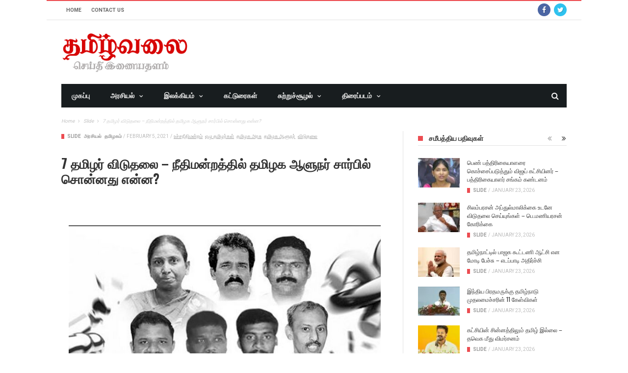

--- FILE ---
content_type: text/html; charset=UTF-8
request_url: https://www.tamizhvalai.com/archives/28757
body_size: 21826
content:
<!DOCTYPE html>
<!--[if lt IE 7]>
<html class="no-js ie6 oldie" lang="en"> <![endif]-->
<!--[if IE 7]>
<html class="no-js ie7 oldie" lang="en"> <![endif]-->
<!--[if IE 8]>
<html class="no-js ie8 oldie" lang="en"> <![endif]-->
<!--[if gt IE 8]><!-->

<html lang="en-US" xmlns:og="https://opengraphprotocol.org/schema/" xmlns:fb="https://www.facebook.com/2008/fbml">
<head>

    <meta charset="UTF-8">
<meta name="viewport" content="width=device-width, initial-scale=1">
<!--[if IE]><meta http-equiv='X-UA-Compatible' content='IE=edge,chrome=1'><![endif]-->

<!-- mobile Specific meta -->
<link rel="profile" href="http://gmpg.org/xfn/11">
<link rel="alternate" type="text/xml" title="RSS .92" href="https://www.tamizhvalai.com/feed/rss" />
<link rel="alternate" type="application/rss+xml" title="RSS 2.0" href="https://www.tamizhvalai.com/feed" />
<link rel="pingback" href="https://www.tamizhvalai.com/xmlrpc.php">
<link rel='stylesheet' href='https://www.tamizhvalai.com/wp-content/themes/maxblog/style.css' type='text/css' media='screen'/>
    <title>7 தமிழர் விடுதலை &#8211; நீதிமன்றத்தில் தமிழக ஆளுநர் சார்பில் சொன்னது என்ன? &#8211; தமிழ் வலை</title>
                        <script>
                            /* You can add more configuration options to webfontloader by previously defining the WebFontConfig with your options */
                            if ( typeof WebFontConfig === "undefined" ) {
                                WebFontConfig = new Object();
                            }
                            WebFontConfig['google'] = {families: ['Helvetica,+Arial,+sans-serif', 'Oswald:700,400', 'Roboto:400,700']};

                            (function() {
                                var wf = document.createElement( 'script' );
                                wf.src = 'https://ajax.googleapis.com/ajax/libs/webfont/1.5.3/webfont.js';
                                wf.type = 'text/javascript';
                                wf.async = 'true';
                                var s = document.getElementsByTagName( 'script' )[0];
                                s.parentNode.insertBefore( wf, s );
                            })();
                        </script>
                        <link rel='dns-prefetch' href='//s0.wp.com' />
<link rel='dns-prefetch' href='//s.w.org' />
<link rel="alternate" type="application/rss+xml" title="தமிழ் வலை &raquo; Feed" href="https://www.tamizhvalai.com/feed" />
<link rel="alternate" type="application/rss+xml" title="தமிழ் வலை &raquo; Comments Feed" href="https://www.tamizhvalai.com/comments/feed" />
<link rel="alternate" type="application/rss+xml" title="தமிழ் வலை &raquo; 7 தமிழர் விடுதலை &#8211; நீதிமன்றத்தில் தமிழக ஆளுநர் சார்பில் சொன்னது என்ன? Comments Feed" href="https://www.tamizhvalai.com/archives/28757/feed" />
		<script type="text/javascript">
			window._wpemojiSettings = {"baseUrl":"https:\/\/s.w.org\/images\/core\/emoji\/2.3\/72x72\/","ext":".png","svgUrl":"https:\/\/s.w.org\/images\/core\/emoji\/2.3\/svg\/","svgExt":".svg","source":{"concatemoji":"https:\/\/www.tamizhvalai.com\/wp-includes\/js\/wp-emoji-release.min.js?ver=4.8.25"}};
			!function(t,a,e){var r,i,n,o=a.createElement("canvas"),l=o.getContext&&o.getContext("2d");function c(t){var e=a.createElement("script");e.src=t,e.defer=e.type="text/javascript",a.getElementsByTagName("head")[0].appendChild(e)}for(n=Array("flag","emoji4"),e.supports={everything:!0,everythingExceptFlag:!0},i=0;i<n.length;i++)e.supports[n[i]]=function(t){var e,a=String.fromCharCode;if(!l||!l.fillText)return!1;switch(l.clearRect(0,0,o.width,o.height),l.textBaseline="top",l.font="600 32px Arial",t){case"flag":return(l.fillText(a(55356,56826,55356,56819),0,0),e=o.toDataURL(),l.clearRect(0,0,o.width,o.height),l.fillText(a(55356,56826,8203,55356,56819),0,0),e===o.toDataURL())?!1:(l.clearRect(0,0,o.width,o.height),l.fillText(a(55356,57332,56128,56423,56128,56418,56128,56421,56128,56430,56128,56423,56128,56447),0,0),e=o.toDataURL(),l.clearRect(0,0,o.width,o.height),l.fillText(a(55356,57332,8203,56128,56423,8203,56128,56418,8203,56128,56421,8203,56128,56430,8203,56128,56423,8203,56128,56447),0,0),e!==o.toDataURL());case"emoji4":return l.fillText(a(55358,56794,8205,9794,65039),0,0),e=o.toDataURL(),l.clearRect(0,0,o.width,o.height),l.fillText(a(55358,56794,8203,9794,65039),0,0),e!==o.toDataURL()}return!1}(n[i]),e.supports.everything=e.supports.everything&&e.supports[n[i]],"flag"!==n[i]&&(e.supports.everythingExceptFlag=e.supports.everythingExceptFlag&&e.supports[n[i]]);e.supports.everythingExceptFlag=e.supports.everythingExceptFlag&&!e.supports.flag,e.DOMReady=!1,e.readyCallback=function(){e.DOMReady=!0},e.supports.everything||(r=function(){e.readyCallback()},a.addEventListener?(a.addEventListener("DOMContentLoaded",r,!1),t.addEventListener("load",r,!1)):(t.attachEvent("onload",r),a.attachEvent("onreadystatechange",function(){"complete"===a.readyState&&e.readyCallback()})),(r=e.source||{}).concatemoji?c(r.concatemoji):r.wpemoji&&r.twemoji&&(c(r.twemoji),c(r.wpemoji)))}(window,document,window._wpemojiSettings);
		</script>
		<style type="text/css">
img.wp-smiley,
img.emoji {
	display: inline !important;
	border: none !important;
	box-shadow: none !important;
	height: 1em !important;
	width: 1em !important;
	margin: 0 .07em !important;
	vertical-align: -0.1em !important;
	background: none !important;
	padding: 0 !important;
}
</style>
<link rel='stylesheet' id='NextGEN-css'  href='https://www.tamizhvalai.com/wp-content/plugins/nextgen-gallery/css/nggallery.css?ver=1.0.0' type='text/css' media='screen' />
<link rel='stylesheet' id='shutter-css'  href='https://www.tamizhvalai.com/wp-content/plugins/nextgen-gallery/shutter/shutter-reloaded.css?ver=1.3.4' type='text/css' media='screen' />
<link rel='stylesheet' id='contact-form-7-css'  href='https://www.tamizhvalai.com/wp-content/plugins/contact-form-7/includes/css/styles.css?ver=4.4.2' type='text/css' media='all' />
<link rel='stylesheet' id='wp-pagenavi-css'  href='https://www.tamizhvalai.com/wp-content/plugins/wp-pagenavi/pagenavi-css.css?ver=2.70' type='text/css' media='all' />
<link rel='stylesheet' id='tn-style-css'  href='https://www.tamizhvalai.com/wp-content/themes/maxblog/style.css?ver=7.5' type='text/css' media='all' />
<link rel='stylesheet' id='tn-extend-css-css'  href='https://www.tamizhvalai.com/wp-content/themes/maxblog/lib/extend-lib/css/extend-lib.css?ver=7.5' type='text/css' media='all' />
<link rel='stylesheet' id='tn-style-css-css'  href='https://www.tamizhvalai.com/wp-content/themes/maxblog/assets/css/tn-style.min.css?ver=7.5' type='text/css' media='all' />
<link rel='stylesheet' id='recent-posts-widget-with-thumbnails-public-style-css'  href='https://www.tamizhvalai.com/wp-content/plugins/recent-posts-widget-with-thumbnails/public.css?ver=4.13' type='text/css' media='all' />
<link rel='stylesheet' id='jetpack_css-css'  href='https://www.tamizhvalai.com/wp-content/plugins/jetpack/css/jetpack.css?ver=4.1.4' type='text/css' media='all' />
<script type='text/javascript'>
/* <![CDATA[ */
var shutterSettings = {"msgLoading":"L O A D I N G","msgClose":"Click to Close","imageCount":"1"};
/* ]]> */
</script>
<script type='text/javascript' src='https://www.tamizhvalai.com/wp-content/plugins/nextgen-gallery/shutter/shutter-reloaded.js?ver=1.3.3'></script>
<script type='text/javascript' src='https://www.tamizhvalai.com/wp-includes/js/jquery/jquery.js?ver=1.12.4'></script>
<script type='text/javascript' src='https://www.tamizhvalai.com/wp-includes/js/jquery/jquery-migrate.min.js?ver=1.4.1'></script>
<script type='text/javascript' src='https://www.tamizhvalai.com/wp-content/plugins/nextgen-gallery/js/jquery.cycle.all.min.js?ver=2.9995'></script>
<script type='text/javascript' src='https://www.tamizhvalai.com/wp-content/plugins/nextgen-gallery/js/ngg.slideshow.min.js?ver=1.06'></script>
<link rel='https://api.w.org/' href='https://www.tamizhvalai.com/wp-json/' />
<link rel="EditURI" type="application/rsd+xml" title="RSD" href="https://www.tamizhvalai.com/xmlrpc.php?rsd" />
<link rel="wlwmanifest" type="application/wlwmanifest+xml" href="https://www.tamizhvalai.com/wp-includes/wlwmanifest.xml" /> 
<link rel='prev' title='அச்சுறுத்தினாலும் ஆதரவு தொடரும் &#8211; தில்லி போராட்டம் குறித்து ஸ்வீடன் பெண் உறுதி' href='https://www.tamizhvalai.com/archives/28754' />
<link rel='next' title='ஏழு தமிழர் விடுதலை &#8211; ஆளுநர் கைவிரித்த பின் அடுத்து என்ன?' href='https://www.tamizhvalai.com/archives/28761' />
<meta name="generator" content="WordPress 4.8.25" />
<link rel="canonical" href="https://www.tamizhvalai.com/archives/28757" />
<link rel='shortlink' href='https://www.tamizhvalai.com/?p=28757' />
<link rel="alternate" type="application/json+oembed" href="https://www.tamizhvalai.com/wp-json/oembed/1.0/embed?url=https%3A%2F%2Fwww.tamizhvalai.com%2Farchives%2F28757" />
<link rel="alternate" type="text/xml+oembed" href="https://www.tamizhvalai.com/wp-json/oembed/1.0/embed?url=https%3A%2F%2Fwww.tamizhvalai.com%2Farchives%2F28757&#038;format=xml" />
<!-- <meta name="NextGEN" version="1.9.3" /> -->
<style type='text/css'>img#wpstats{display:none}</style><meta property="og:title" content="7 தமிழர் விடுதலை &#8211; நீதிமன்றத்தில் தமிழக ஆளுநர் சார்பில் சொன்னது என்ன?"/><meta property="og:type" content="article"/><meta property="og:url" content="https://www.tamizhvalai.com/archives/28757"/><meta property="og:site_name" content="தமிழ் வலை"/><meta property="og:description" content="முன்னாள் பிரதமர் ராஜீவ் காந்தி வழக்கில் தண்டனை பெற்றுள்ள பேரறிவாளன், முருகன், நளினி, சாந்தன், ராபர்ட் பயஸ், ஜெயக்குமார், ரவிச்சந்திரன் ஆகிய 7 பேரும் கடந்த 29 ஆண்டுகளாகச் சிறையில் அடைக்கப்பட்டுள்ளனர். 29 ஆண்டுகளாகச் சிறையில் இருப்பதால் தனது தண்டனையை நிறுத்தி வைத்தும், விடுதலை செய்யக் கோரியும் உச்ச நீதிமன்றத்தில் பேரறிவாளன் மனு தாக்கல் செய்திருந்தார். இந்த மனு மீதான விசாரணை சனவரி 21 ஆம் தேதி உச்ச நீதிமன்ற நீதிபதி எல்.நாகேஸ்வர ராவ் தலைமையிலான அமர்வில்..."/><meta property="og:image" content="https://www.tamizhvalai.com/wp-content/uploads/2021/02/7-tamils.jpg"/>        <style type='text/css' media="all">

            /* menu top */
            
            
            
            /* menu main */
            
            
            /* footer */
            
            
            /* copyright */
            
            

            /* body font */
                        body  {
            font-family:Helvetica, Arial, sans-serif;font-size:13px; }
            
            /* title font */
                        .block-title,.single-style1-title,.single-style2-title,.author-title,.search-submit,.single-nav-title-wrap,
            .review-widget-post-title,.review-widget-score,.single-review-element,.single-review-summary h3,.block-big-slider-title,
            .big-carousel-inner,.logo-404,.single-aside-social-wrap .share-title,.social-count-wrap .num-count,.twitter-widget-title h3,
            .block-feature2-slider-title,#main-content .widget .module5-wrap .col-sm-4 .block4-wrap .block-title, #main-content .single-related-wrap .col-sm-4 .block4-wrap .block-title,
            .page-title-wrap,.title-logo, .woocommerce div.product .product_title, .woocommerce .page-title  {
                font-family:Oswald;font-weight:700;text-transform:capitalize;font-size:11px;line-height:20px; }
            
            /* small title font */
                        .block6-wrap .block-title, .block11-wrap .block-title, .block8-wrap .block-title, .single-tags-source-wrap,
            .widget_categories ul, .widget_pages ul, .single-social-wrap, .widget_nav_menu ul, .widget_archive ul,
            .block9-wrap .block-title, .module-ticker-wrap .block-title, .big-slider-carousel-title, #menu-main .block-title,
            #main-content .widget .col-sm-4 .block4-wrap .block-title, .page-numbers, .block11-wrap .review-score,
            .block11-score-separation, .woocommerce ul.cart_list .product-title, .woocommerce ul.product_list_widget .product-title,
            .woocommerce ul.cart_list li a, .woocommerce ul.product_list_widget li a, .cart_item .product-name a {
            font-family:Oswald;font-weight:400;text-transform:capitalize;font-size:12px;line-height:17px; }
            
            /* meta tags font */
                        .post-meta, .sub-cate-wrap, .breadcrumbs-bar-wrap, .author-widget-content, .post-categories,
            .rememberme, .register-links, .meta-thumb-wrap, .review-score {
            font-family:Roboto;font-weight:400;text-transform:uppercase;font-size:10px; }
            
            /* menu font */
                        #menu-main > ul > li > a, .tn-sub-menu-wrap, .menu-nav-top, #main-mobile-menu,
            .module-ticker-wrap .block-title {
            font-family:Roboto;font-weight:700;font-size:14px; }
            
            /* header title font */
                        .widget-title h3, .cate-title, .search-page-title, .archive-page-title,
            .side-dock-title h3, .comment-title h3, .related.products h2 {
            font-family:Roboto;font-weight:700;font-size:14px; }
            
            /*header style */
            
            /* sidebar position */
            
                        /* color text */
            .tn-mega-menu-col > .tn-sub-menu-wrap > ul > li > ul > li > a:hover, .tn-sub-menu li a:hover, .cat-item a:before, .widget_pages .page_item a:before, .widget_meta li:before, .widget_archive li a:before,
            .widget_nav_menu .menu-main-nav-container > ul > li > a:before, .widget_rss ul li a, .about-widget-name span, .title-logo a::first-letter,
            .block11-wrap:before, .logo-404 h1, .post-content-wrap a, .post-content-wrap a:hover, .post-content-wrap a:focus, .comment-form .logged-in-as a, .prev-article, .next-article,
             #close-side-dock:hover, .single-review-score, .post-categories li:hover a, .post-categories li:focus a, #recentcomments a, #footer .post-categories a:hover,#footer .post-categories a:focus,
            #main-mobile-menu .current-menu-item a, #main-mobile-menu li a:hover, .block11-score-separation, .block11-wrap .review-score, .single-review-as, .menu-nav-top .sub-menu li a:hover,
            .woocommerce div.product .woocommerce-tabs ul.tabs li.active a, .woocommerce .page-wrap .star-rating span {
                color: #EC4C51;
            }

            /* selector */
            ::selection {
                background: #EC4C51;
                color: #fff;
            }

            ::-moz-selection {
                background: #EC4C51;
                color: #fff;
            }

            /* background */
            #menu-main > ul > li.current-menu-item > a, #menu-main > ul > li > a:hover, .tn-mega-menu-col > .tn-sub-menu-wrap > ul > li > a,
            .ajax-search-icon:hover, .ajax-search-icon:focus, .menu-nav-top li a:hover, .block-big-slider-cate-tag li, .review-score, .drop-caps,
            #comment-submit, .form-submit #submit, .score-bar, .top-score-bar, #toTop i, .no-thumb, .widget-title h3:before, .close-mobile-menu-wrap,
            .tn-ajax-loadmore:hover, .tn-ajax-loadmore:focus, .page-numbers.current, .page-numbers:hover, .page-numbers:focus, .meta-thumb-element:hover,
            .meta-thumb-element:focus, #mobile-button-nav-open:hover, #mobile-button-nav-open:focus, .widget_product_search input[type="submit"]:hover, .widget_product_search input[type="submit"]:focus,
            .woocommerce span.onsale, .woocommerce #respond input#submit:hover, .woocommerce a.button:hover, .woocommerce button.button:hover, .woocommerce input.button:hover,
            .related.products h2:before, .woocommerce .widget_price_filter .ui-slider .ui-slider-handle, .woocommerce #respond input#submit.alt:hover, .woocommerce a.button.alt:hover, .woocommerce button.button.alt:hover, .woocommerce input.button.alt:hover {
                background: #EC4C51;
            }

            .woocommerce nav.woocommerce-pagination ul li a:focus, .woocommerce nav.woocommerce-pagination ul li a:hover, .woocommerce nav.woocommerce-pagination ul li span.current {
                background: #EC4C51 !important;
            }

            /* border */
            .post-content-wrap blockquote, pre, .cate-title, .search-page-title, .archive-page-title, .post-categories,
            .author-title, .big-carousel-inner, .woocommerce div.product .woocommerce-tabs ul.tabs li.active a, .tn-share-to-email-popup {
                border-color: #EC4C51;
            }

            .tn-mega-menu, .tn-navbar, .tn-mega-menu-col, .tn-dropdown-menu, #menu-main ul li .tn-dropdown-menu ul li ul.tn-sub-menu,
            #menu-main ul li div.tn-dropdown-menu ul li ul.tn-sub-menu, .ajax-form {
                border-top-color: #EC4C51            }

            
            /* layout */
                        .tn-main-container {
                max-width: 1090px;
                margin: 30px auto;
            }

            #main-mobile-menu {
                margin-top: 30px;
            }

            #full-top .module-slider-widget, #full-bottom .module-slider-widget {
                margin-left: -15px;
                margin-right: -15px;
            }

            #full-top .module-feature-wrap, #full-bottom .module-feature-wrap {
                margin-left: -15px;
                margin-right: -16px;
            }

            #main-nav {
                margin-left: 0;
                margin-right: 0;
            }

            .main-nav-inner {
                margin-left: 0;
                margin-right: 0;
            }

            .module-ticker-inner {
                left: 10px;
                right: 10px;
            }

            
                        .tn-main-container {
                margin: 0 auto !important;
            }

            
            /*right title line height fix */
            
            /* multi category color */
            
            /*content width */
                        .full-width-mode .post-content-wrap {
                max-width: 1030px;
                margin: 0 auto;
            }
            
            /*custom css */
            .site-logo img {
    position: inherit;
}
        </style>
    <!--[if lt IE 9]><script src="http://html5shim.googlecode.com/svn/trunk/html5.js"></script><![endif]-->		<script type="text/javascript">
			var tn_ajax_url = 'https://www.tamizhvalai.com/wp-admin/admin-ajax.php';
		</script>
	
<!-- Jetpack Open Graph Tags -->
<meta property="og:type" content="article" />
<meta property="og:title" content="7 தமிழர் விடுதலை &#8211; நீதிமன்றத்தில் தமிழக ஆளுநர் சார்பில் சொன்னது என்ன?" />
<meta property="og:url" content="https://www.tamizhvalai.com/archives/28757" />
<meta property="og:description" content="முன்னாள் பிரதமர் ராஜீவ் காந்தி வழக்கில் தண்டனை பெற்றுள்ள பேரறிவாளன், முருகன், நளினி, சாந்தன், ராபர்ட் பயஸ், ஜெயக்குமார், ரவிச்சந்திரன் ஆகிய 7 பேரும் கடந்த 29 ஆண்டுகளாகச் சிறையில் அடைக்கப்பட்டுள்ளனர…" />
<meta property="article:published_time" content="2021-02-05T01:44:50+00:00" />
<meta property="article:modified_time" content="2021-02-05T01:46:11+00:00" />
<meta property="og:site_name" content="தமிழ் வலை" />
<meta property="og:image" content="https://www.tamizhvalai.com/wp-content/uploads/2021/02/7-tamils.jpg" />
<meta property="og:image:width" content="680" />
<meta property="og:image:height" content="453" />
<meta property="og:locale" content="en_US" />
<meta name="twitter:image" content="https://www.tamizhvalai.com/wp-content/uploads/2021/02/7-tamils.jpg?w=640" />
<meta name="twitter:card" content="summary_large_image" />
<!-- Global site tag (gtag.js) - Google Analytics -->
<script async src="https://www.googletagmanager.com/gtag/js?id=UA-137366020-1"></script>
<script>
  window.dataLayer = window.dataLayer || [];
  function gtag(){dataLayer.push(arguments);}
  gtag('js', new Date());

  gtag('config', 'UA-137366020-1');
</script><link rel="shortcut icon" href="http://www.tamizhvalai.com/wp-content/uploads/2017/10/tv.jpg" type="image/x-icon" /><style type="text/css" title="dynamic-css" class="options-output">body{background-color:#fff;background-repeat:no-repeat;background-size:cover;background-attachment:fixed;background-position:left top;}</style>
</head><!-- #header-->

<body class="post-template-default single single-post postid-28757 single-format-standard tn-body-class">

<div class="tn-main-page-wrap">

    <div id="main-mobile-menu" class="menu-main-menu-top-container"><ul id="menu-main-nav" class="menu"><li id="menu-item-94" class="menu-item menu-item-type-custom menu-item-object-custom menu-item-home menu-item-94"><a href="http://www.tamizhvalai.com/">முகப்பு</a></li>
<li id="menu-item-79" class="menu-item menu-item-type-taxonomy menu-item-object-category current-post-ancestor current-menu-parent current-post-parent menu-item-has-children menu-item-79 tn-menu-category-2"><a href="https://www.tamizhvalai.com/archives/category/politics">அரசியல்</a>
<ul  class="sub-menu">
	<li id="menu-item-83" class="menu-item menu-item-type-taxonomy menu-item-object-category current-post-ancestor current-menu-parent current-post-parent menu-item-83 tn-menu-category-3"><a href="https://www.tamizhvalai.com/archives/category/politics/tamilnadu">தமிழகம்</a></li>
	<li id="menu-item-80" class="menu-item menu-item-type-taxonomy menu-item-object-category menu-item-80 tn-menu-category-4"><a href="https://www.tamizhvalai.com/archives/category/politics/india">இந்தியா</a></li>
	<li id="menu-item-81" class="menu-item menu-item-type-taxonomy menu-item-object-category menu-item-81 tn-menu-category-6"><a href="https://www.tamizhvalai.com/archives/category/politics/eezham">ஈழம்</a></li>
	<li id="menu-item-82" class="menu-item menu-item-type-taxonomy menu-item-object-category menu-item-82 tn-menu-category-5"><a href="https://www.tamizhvalai.com/archives/category/politics/world">உலகம்</a></li>
</ul>
</li>
<li id="menu-item-84" class="menu-item menu-item-type-taxonomy menu-item-object-category menu-item-has-children menu-item-84 tn-menu-category-8"><a href="https://www.tamizhvalai.com/archives/category/ilakkiyam">இலக்கியம்</a>
<ul  class="sub-menu">
	<li id="menu-item-86" class="menu-item menu-item-type-taxonomy menu-item-object-category menu-item-86 tn-menu-category-10"><a href="https://www.tamizhvalai.com/archives/category/education">கல்வி</a></li>
</ul>
</li>
<li id="menu-item-85" class="menu-item menu-item-type-taxonomy menu-item-object-category menu-item-85 tn-menu-category-16"><a href="https://www.tamizhvalai.com/archives/category/articles">கட்டுரைகள்</a></li>
<li id="menu-item-88" class="menu-item menu-item-type-taxonomy menu-item-object-category menu-item-has-children menu-item-88 tn-menu-category-9"><a href="https://www.tamizhvalai.com/archives/category/sutru-soozhal">சுற்றுச்சூழல்</a>
<ul  class="sub-menu">
	<li id="menu-item-87" class="menu-item menu-item-type-taxonomy menu-item-object-category menu-item-87 tn-menu-category-7"><a href="https://www.tamizhvalai.com/archives/category/society">சமுதாயம்</a></li>
</ul>
</li>
<li id="menu-item-89" class="menu-item menu-item-type-taxonomy menu-item-object-category menu-item-has-children menu-item-89 tn-menu-category-11"><a href="https://www.tamizhvalai.com/archives/category/movie">திரைப்படம்</a>
<ul  class="sub-menu">
	<li id="menu-item-90" class="menu-item menu-item-type-taxonomy menu-item-object-category menu-item-90 tn-menu-category-12"><a href="https://www.tamizhvalai.com/archives/category/movie/news">செய்திகள்</a></li>
	<li id="menu-item-91" class="menu-item menu-item-type-taxonomy menu-item-object-category menu-item-91 tn-menu-category-14"><a href="https://www.tamizhvalai.com/archives/category/movie/photos">படங்கள்</a></li>
	<li id="menu-item-92" class="menu-item menu-item-type-taxonomy menu-item-object-category menu-item-92 tn-menu-category-13"><a href="https://www.tamizhvalai.com/archives/category/movie/review">விமர்சனம்</a></li>
	<li id="menu-item-93" class="menu-item menu-item-type-taxonomy menu-item-object-category menu-item-93 tn-menu-category-15"><a href="https://www.tamizhvalai.com/archives/category/movie/videos">காணொளிகள்</a></li>
	<li id="menu-item-4986" class="menu-item menu-item-type-custom menu-item-object-custom menu-item-4986"><a href="#">தொடர்புக்கு</a></li>
</ul>
</li>
</ul></div><!--#mobile aside nav -->

    <div class="tn-main-container">
    	<header class="clearfix">
							<div class="tn-navbar clearfix">
				<div class="tn-container">
					<div id="tn-menu-top" class="menu-nav-top"><ul id="tn-menu-top-inner" class="menu-top"><li id="menu-item-14247" class="menu-item menu-item-type-custom menu-item-object-custom menu-item-home menu-item-14247"><a href="http://www.tamizhvalai.com/">Home</a></li>
<li id="menu-item-14248" class="menu-item menu-item-type-custom menu-item-object-custom menu-item-14248"><a href="#">Contact Us</a></li>
</ul></div>						<div class="menu-top-right">
							<div class="social-bar-wrapper"><a title="Facebook" href="https://www.facebook.com/profile.php?id=533261193531005&#038;ref=br_rs" target="_blank"><i class="fa fa-facebook color-facebook"></i></a><a title="Twitter" href="https://twitter.com/tamizhvalai" target="_blank"><i class="fa fa-twitter color-twitter"></i></a></div>						</div>
									</div><!-- #tn-container -->
			</div><!-- #tn-nav bar -->
				<div class="tn-container clearfix">

			<div id="main-header">
				<div class="site-logo" role="banner" itemscope="itemscope" itemtype="https://schema.org/Organization">
					                                                    <a itemprop="url" href="https://www.tamizhvalai.com"><img data-no-retina src="http://www.tamizhvalai.com/wp-content/uploads/2017/10/tamizhvalai-new.png" alt="தமிழ் வலை"></a>
                            <meta itemprop="name" content="தமிழ் வலை">
                        									</div><!-- #logo -->

													<!--#header ads -->
			</div><!-- #main header -->

        </div><!--#tn container -->

        <nav id="main-nav" role="navigation" itemscope="itemscope" itemtype="https://schema.org/SiteNavigationElement" class="clearfix">
            <div id="tn-main-nav-wrap" class="main-nav-wrap">
                <div class="tn-container">
	                <div class="main-nav-holder">
                    <div class="main-nav-inner">

                        <div class="mobile-menu-nav">
                            <a href="#" id="mobile-button-nav-open"  class="mobile-nav-button"><i class="menu-button fa fa-th"></i></a>
                        </div><!-- #mobile nav wrap -->

                        <div id="menu-main" class="menu-main-menu-top-container"><ul id="menu-main-menu-top" class="menu"><li class="menu-item menu-item-type-custom menu-item-object-custom menu-item-home menu-item-94"><a href="http://www.tamizhvalai.com/">முகப்பு</a></li>
<li class="menu-item menu-item-type-taxonomy menu-item-object-category current-post-ancestor current-menu-parent current-post-parent menu-item-has-children menu-item-79 tn-menu-category-2"><a href="https://www.tamizhvalai.com/archives/category/politics">அரசியல்</a><div class="tn-dropdown-menu"><div class="tn-sub-menu-wrap"><ul class="tn-sub-menu clearfix">	<li class="menu-item menu-item-type-taxonomy menu-item-object-category current-post-ancestor current-menu-parent current-post-parent menu-item-83 tn-menu-category-3"><a href="https://www.tamizhvalai.com/archives/category/politics/tamilnadu">தமிழகம்</a></li>
	<li class="menu-item menu-item-type-taxonomy menu-item-object-category menu-item-80 tn-menu-category-4"><a href="https://www.tamizhvalai.com/archives/category/politics/india">இந்தியா</a></li>
	<li class="menu-item menu-item-type-taxonomy menu-item-object-category menu-item-81 tn-menu-category-6"><a href="https://www.tamizhvalai.com/archives/category/politics/eezham">ஈழம்</a></li>
	<li class="menu-item menu-item-type-taxonomy menu-item-object-category menu-item-82 tn-menu-category-5"><a href="https://www.tamizhvalai.com/archives/category/politics/world">உலகம்</a></li>
</ul></div></div></li>
<li class="menu-item menu-item-type-taxonomy menu-item-object-category menu-item-has-children menu-item-84 tn-menu-category-8"><a href="https://www.tamizhvalai.com/archives/category/ilakkiyam">இலக்கியம்</a><div class="tn-dropdown-menu"><div class="tn-sub-menu-wrap"><ul class="tn-sub-menu clearfix">	<li class="menu-item menu-item-type-taxonomy menu-item-object-category menu-item-86 tn-menu-category-10"><a href="https://www.tamizhvalai.com/archives/category/education">கல்வி</a></li>
</ul></div></div></li>
<li class="menu-item menu-item-type-taxonomy menu-item-object-category menu-item-85 tn-menu-category-16"><a href="https://www.tamizhvalai.com/archives/category/articles">கட்டுரைகள்</a></li>
<li class="menu-item menu-item-type-taxonomy menu-item-object-category menu-item-has-children menu-item-88 tn-menu-category-9"><a href="https://www.tamizhvalai.com/archives/category/sutru-soozhal">சுற்றுச்சூழல்</a><div class="tn-dropdown-menu"><div class="tn-sub-menu-wrap"><ul class="tn-sub-menu clearfix">	<li class="menu-item menu-item-type-taxonomy menu-item-object-category menu-item-87 tn-menu-category-7"><a href="https://www.tamizhvalai.com/archives/category/society">சமுதாயம்</a></li>
</ul></div></div></li>
<li class="menu-item menu-item-type-taxonomy menu-item-object-category menu-item-has-children menu-item-89 tn-menu-category-11"><a href="https://www.tamizhvalai.com/archives/category/movie">திரைப்படம்</a><div class="tn-dropdown-menu"><div class="tn-sub-menu-wrap"><ul class="tn-sub-menu clearfix">	<li class="menu-item menu-item-type-taxonomy menu-item-object-category menu-item-90 tn-menu-category-12"><a href="https://www.tamizhvalai.com/archives/category/movie/news">செய்திகள்</a></li>
	<li class="menu-item menu-item-type-taxonomy menu-item-object-category menu-item-91 tn-menu-category-14"><a href="https://www.tamizhvalai.com/archives/category/movie/photos">படங்கள்</a></li>
	<li class="menu-item menu-item-type-taxonomy menu-item-object-category menu-item-92 tn-menu-category-13"><a href="https://www.tamizhvalai.com/archives/category/movie/review">விமர்சனம்</a></li>
	<li class="menu-item menu-item-type-taxonomy menu-item-object-category menu-item-93 tn-menu-category-15"><a href="https://www.tamizhvalai.com/archives/category/movie/videos">காணொளிகள்</a></li>
	<li class="menu-item menu-item-type-custom menu-item-object-custom menu-item-4986"><a href="#">தொடர்புக்கு</a></li>
</ul></div></div></li>
</ul></div>
                        <div class="ajax-search-wrap"><a href="#" id="ajax-form-search" class="ajax-search-icon"><i class="fa fa-search"></i></a><form class="ajax-form" role="search" method="get" action="https://www.tamizhvalai.com/"><fieldset><input id="search-form-text" type="text" autocomplete="off" class="field" name="s" value="" placeholder="Search this Site..."></fieldset> <div id="ajax-search-result"></div></form></div><!--#ajax search -->

                    </div><!--#main nav inner -->
	                </div><!--holder-->
                </div><!--#tn container -->
            </div><!--#main nav wrap-->
        </nav><!--# main nav -->

                <div class="breadcrumbs-bar-wrap"><div class="breadcrumbs-bar-inner tn-container"><span itemscope itemtype="https://data-vocabulary.org/Breadcrumb"><a href="https://www.tamizhvalai.com/" rel="v:url" property="v:title"  itemprop="url" title="Home"><span itemprop="title">Home</span></a></span><i class="fa fa-angle-right next-breadcrumbs"></i><span typeof="v:Breadcrumb" itemscope itemtype="https://data-vocabulary.org/Breadcrumb"><a rel="v:url" property="v:title" itemprop="url" href="https://www.tamizhvalai.com/archives/category/slide"><span itemprop="title">Slide</span></a></span><i class="fa fa-angle-right next-breadcrumbs"></i><span class="breadcrumbs-current" itemscope itemtype="https://data-vocabulary.org/Breadcrumb"><span itemprop="title">7 தமிழர் விடுதலை &#8211; நீதிமன்றத்தில் தமிழக ஆளுநர் சார்பில் சொன்னது என்ன?</span><meta itemprop="url" content="https://www.tamizhvalai.com/archives/28757"></span></div></div><!--#breadcrumbs-->
	</header><!-- header -->


<div id="main-wrapper" class="tn-container"><div class="row  container-fluid"><div class="row tn-section-content-wrap cleafix"><article id="main-content" class="tn-content-wrap col-sm-8 col-xs-12" role="main" itemscope itemtype="https://schema.org/Article"><div class="single-style1-wrap"><div class="single-style1-meta-tag tn-category-541"><ul class="post-categories"><li><a href="https://www.tamizhvalai.com/archives/category/slide" title="Slide">Slide</a></li><li><a href="https://www.tamizhvalai.com/archives/category/politics" title="அரசியல்">அரசியல்</a></li><li><a href="https://www.tamizhvalai.com/archives/category/politics/tamilnadu" title="தமிழகம்">தமிழகம்</a></li></ul><ul class="post-meta"><li class="date-post-meta"><span>/</span><time class="date updated" datetime="2021-02-05T07:14:50+00:00" >February 5, 2021</time></li><li class="tags-post-meta"><span>/</span><a class="post-meta-tag" href="https://www.tamizhvalai.com/archives/tag/%e0%ae%89%e0%ae%9a%e0%af%8d%e0%ae%9a%e0%ae%a8%e0%af%80%e0%ae%a4%e0%ae%bf%e0%ae%ae%e0%ae%a9%e0%af%8d%e0%ae%b1%e0%ae%ae%e0%af%8d" title="உச்சநீதிமன்றம்">உச்சநீதிமன்றம்</a><a class="post-meta-tag" href="https://www.tamizhvalai.com/archives/tag/%e0%ae%8f%e0%ae%b4%e0%af%81-%e0%ae%a4%e0%ae%ae%e0%ae%bf%e0%ae%b4%e0%ae%b0%e0%af%8d%e0%ae%95%e0%ae%b3%e0%af%8d" title="ஏழு தமிழர்கள்">ஏழு தமிழர்கள்</a><a class="post-meta-tag" href="https://www.tamizhvalai.com/archives/tag/%e0%ae%a4%e0%ae%ae%e0%ae%bf%e0%ae%b4%e0%ae%95-%e0%ae%85%e0%ae%b0%e0%ae%9a%e0%af%81" title="தமிழக அரசு">தமிழக அரசு</a><a class="post-meta-tag" href="https://www.tamizhvalai.com/archives/tag/%e0%ae%a4%e0%ae%ae%e0%ae%bf%e0%ae%b4%e0%ae%95-%e0%ae%86%e0%ae%b3%e0%af%81%e0%ae%a8%e0%ae%b0%e0%af%8d" title="தமிழக ஆளுநர்">தமிழக ஆளுநர்</a><a class="post-meta-tag" href="https://www.tamizhvalai.com/archives/tag/%e0%ae%b5%e0%ae%bf%e0%ae%9f%e0%af%81%e0%ae%a4%e0%ae%b2%e0%af%88" title="விடுதலை">விடுதலை</a></li></ul> </div><div class="single-style1-title"><h1>7 தமிழர் விடுதலை &#8211; நீதிமன்றத்தில் தமிழக ஆளுநர் சார்பில் சொன்னது என்ன?</h1></div><div class="single-style1-content single-content clearfix"><div class="thumb-wrap"></div><div class="post-content-wrap"><p><img src="http://www.tamizhvalai.com/wp-content/uploads/2021/02/7-tamils.jpg" alt="" width="680" height="453" class="alignleft size-full wp-image-28758" /></p>
<p>முன்னாள் பிரதமர் ராஜீவ் காந்தி வழக்கில் தண்டனை பெற்றுள்ள பேரறிவாளன், முருகன், நளினி, சாந்தன், ராபர்ட் பயஸ், ஜெயக்குமார், ரவிச்சந்திரன் ஆகிய 7 பேரும் கடந்த 29 ஆண்டுகளாகச் சிறையில் அடைக்கப்பட்டுள்ளனர்.</p>
<p>29 ஆண்டுகளாகச் சிறையில் இருப்பதால் தனது தண்டனையை நிறுத்தி வைத்தும், விடுதலை செய்யக் கோரியும் உச்ச நீதிமன்றத்தில் பேரறிவாளன் மனு தாக்கல் செய்திருந்தார். இந்த மனு மீதான விசாரணை சனவரி 21 ஆம் தேதி உச்ச நீதிமன்ற நீதிபதி எல்.நாகேஸ்வர ராவ் தலைமையிலான அமர்வில் விசாரணைக்கு வந்தது.</p>
<p>அப்போது, பேரறிவாளன் உள்ளிட்ட 7 பேரையும் விடுதலை செய்ய தமிழக அமைச்சரவை 2018 ஆம் ஆண்டு நிறைவேற்றிய தீர்மானத்தின்மீது ஆளுநர் நீண்டகாலமாக எந்த முடிவும் எடுக்காமல் இருப்பது வருத்தம் அளிப்பதாக நீதிபதிகள் அதிருப்தி தெரிவித்தனர்.</p>
<p>அப்போது மத்திய அரசு தரப்பில் ஆஜரான சொலிசிட்டர் ஜெனரல், ‘‘இந்த விவகாரத்தில் தமிழக ஆளுநர் 3 அல்லது 4 நாட்களில் முடிவெடுப்பார்’’ என உறுதியளித்தார். அதையடுத்து நீதிபதிகள், பேரறிவாளன் விடுதலை தொடர்பான தீர்மானத்தின் மீது தமிழக ஆளுநர் 7 நாட்களில் முடிவெடுக்க வேண்டும் என அவகாசம் வழங்கி விசாரணையை 2 வார காலத்துக்குத் தள்ளி வைத்திருந்தனர். இந்த வழக்கு பிப்ரவரி 9 ஆம் தேதி மீண்டும் விசாரணைக்கு வரவுள்ளது.</p>
<p>இந்நிலையில், மத்திய அரசின் உள்துறை அமைச்சக துணைச் செயலாளர் முகமது நசீம்கான், உச்ச நீதிமன்றத்தில் பிரமாண பத்திரத்தை நேற்று தாக்கல் செய்துள்ளார். அதில், ‘பேரறிவாளன் விடுதலை விவகாரம் தொடர்பான அனைத்து விவரங்கள் மற்றும் ஆவணங்களையும் தமிழக ஆளுநர் பன்வாரிலால் புரோஹித் ஆராய்ந்தார். அதையடுத்து பேரறிவாளன் உள்ளிட்டோர் விடுதலை தொடர்பாக குடியரசுத் தலைவர்தான் முடிவு செய்ய முடியும் என்று தனது விளக்கத்தை கடந்த சனவரி 25 ஆம் தேதி மத்திய அரசுக்குத் தெரிவித்துள்ளார். இதுதொடர்பாக மத்திய அரசு சட்டப்பூர்வமாக ஆராய்ந்து வருகிறது’ என தெரிவிக்கப்பட்டுள்ளது.</p>
<p>பேரறிவாளன் உள்ளிட்ட 7 பேரையும் முன்கூட்டியே விடுதலை செய்யக்கோரி தமிழக அமைச்சரவை அனுப்பிய பரிந்துரை தீர்மானத்தை 2018 ஆம் ஆண்டு முதல் கிடப்பில் வைத்திருந்த ஆளுநர், தற்போது இதுதொடர்பாக குடியரசுத் தலைவர்தான் முடிவு செய்ய முடியும் என மத்திய அரசுக்கு விளக்கம் அளித்துள்ளார். இதன்மூலம், தமிழக அரசின் பரிந்துரையை ஆளுநர் நிராகரித்துள்ளார்.</p>
<meta itemscope itemprop="mainEntityOfPage"  itemType="https://schema.org/WebPage" itemid="https://www.tamizhvalai.com/archives/28757"/><meta itemprop="headline" content="7 தமிழர் விடுதலை &#8211; நீதிமன்றத்தில் தமிழக ஆளுநர் சார்பில் சொன்னது என்ன?"><span style="display: none;" itemprop="author" itemscope itemtype="https://schema.org/Person"><meta itemprop="name" content="admin"></span><span style="display: none;" itemprop="image" itemscope itemtype="https://schema.org/ImageObject"><meta itemprop="url" content="https://www.tamizhvalai.com/wp-content/uploads/2021/02/7-tamils.jpg"><meta itemprop="width" content="680"><meta itemprop="height" content="453"></span><span style="display: none;" itemprop="publisher" itemscope itemtype="https://schema.org/Organization"><span style="display: none;" itemprop="logo" itemscope itemtype="https://schema.org/ImageObject"><meta itemprop="url" content="http://www.tamizhvalai.com/wp-content/uploads/2017/10/tamizhvalai-new.png"></span><meta itemprop="name" content="admin"></span><meta itemprop="datePublished" content="2021-02-05T07:14:50+00:00"/><meta itemprop="dateModified" content="2021-02-05T07:16:11+00:00"/></div><!--#post content --></div></div><div class="tn-social-like-post"><ul><li class="tn-like-post-twitter"><a href="https://twitter.com/share" class="twitter-share-button" data-url="https://www.tamizhvalai.com/archives/28757" data-text="7 தமிழர் விடுதலை &#8211; நீதிமன்றத்தில் தமிழக ஆளுநர் சார்பில் சொன்னது என்ன?" data-via="%E0%AE%A4%E0%AE%AE%E0%AE%BF%E0%AE%B4%E0%AF%8D+%E0%AE%B5%E0%AE%B2%E0%AF%88" data-lang="en">tweet</a> <script>!function(d,s,id){var js,fjs=d.getElementsByTagName(s)[0];if(!d.getElementById(id)){js=d.createElement(s);js.id=id;js.src="//platform.twitter.com/widgets.js";fjs.parentNode.insertBefore(js,fjs);}}(document,"script","twitter-wjs");</script></li><li class="tn-like-post-facebook"><iframe src="https://www.facebook.com/plugins/like.php?href=https://www.tamizhvalai.com/archives/28757&amp;layout=button_count&amp;show_faces=false&amp;width=105&amp;action=like&amp;colorscheme=light&amp;height=21" style="border:none; overflow:hidden; width:105px; height:21px; background-color:transparent;"></iframe></li><li  class="tn-like-post-google">
                    <div class="g-plusone" data-size="medium" data-href="https://www.tamizhvalai.com/archives/28757"></div>
                    <script type="text/javascript">
                        (function() {
                            var po = document.createElement("script"); po.type = "text/javascript"; po.async = true;
                            po.src = "https://apis.google.com/js/plusone.js";
                            var s = document.getElementsByTagName("script")[0]; s.parentNode.insertBefore(po, s);
                        })();
                    </script>
                    </li></ul></div><div class="single-tags-source-wrap"><div class="single-tag-wrap"><span class="single-tag-title">Tags:</span><a class="post-meta-tag" href="https://www.tamizhvalai.com/archives/tag/%e0%ae%89%e0%ae%9a%e0%af%8d%e0%ae%9a%e0%ae%a8%e0%af%80%e0%ae%a4%e0%ae%bf%e0%ae%ae%e0%ae%a9%e0%af%8d%e0%ae%b1%e0%ae%ae%e0%af%8d" title="உச்சநீதிமன்றம்">உச்சநீதிமன்றம்</a><a class="post-meta-tag" href="https://www.tamizhvalai.com/archives/tag/%e0%ae%8f%e0%ae%b4%e0%af%81-%e0%ae%a4%e0%ae%ae%e0%ae%bf%e0%ae%b4%e0%ae%b0%e0%af%8d%e0%ae%95%e0%ae%b3%e0%af%8d" title="ஏழு தமிழர்கள்">ஏழு தமிழர்கள்</a><a class="post-meta-tag" href="https://www.tamizhvalai.com/archives/tag/%e0%ae%a4%e0%ae%ae%e0%ae%bf%e0%ae%b4%e0%ae%95-%e0%ae%85%e0%ae%b0%e0%ae%9a%e0%af%81" title="தமிழக அரசு">தமிழக அரசு</a><a class="post-meta-tag" href="https://www.tamizhvalai.com/archives/tag/%e0%ae%a4%e0%ae%ae%e0%ae%bf%e0%ae%b4%e0%ae%95-%e0%ae%86%e0%ae%b3%e0%af%81%e0%ae%a8%e0%ae%b0%e0%af%8d" title="தமிழக ஆளுநர்">தமிழக ஆளுநர்</a><a class="post-meta-tag" href="https://www.tamizhvalai.com/archives/tag/%e0%ae%b5%e0%ae%bf%e0%ae%9f%e0%af%81%e0%ae%a4%e0%ae%b2%e0%af%88" title="விடுதலை">விடுதலை</a></div></div>			<div class="single-social-wrap">
				<span class="single-social-title">share on:</span>
				<a class="share-to-social color-facebook" href="https://www.facebook.com/sharer.php?u=https%3A%2F%2Fwww.tamizhvalai.com%2Farchives%2F28757" onclick="window.open(this.href, 'mywin',
'left=50,top=50,width=600,height=350,toolbar=0'); return false;"><i class="fa fa-facebook"></i><span class="share-title">Facebook</span></a><a class="share-to-social color-twitter" href="https://twitter.com/intent/tweet?text=7+%E0%AE%A4%E0%AE%AE%E0%AE%BF%E0%AE%B4%E0%AE%B0%E0%AF%8D+%E0%AE%B5%E0%AE%BF%E0%AE%9F%E0%AF%81%E0%AE%A4%E0%AE%B2%E0%AF%88+%26%238211%3B+%E0%AE%A8%E0%AF%80%E0%AE%A4%E0%AE%BF%E0%AE%AE%E0%AE%A9%E0%AF%8D%E0%AE%B1%E0%AE%A4%E0%AF%8D%E0%AE%A4%E0%AE%BF%E0%AE%B2%E0%AF%8D+%E0%AE%A4%E0%AE%AE%E0%AE%BF%E0%AE%B4%E0%AE%95+%E0%AE%86%E0%AE%B3%E0%AF%81%E0%AE%A8%E0%AE%B0%E0%AF%8D+%E0%AE%9A%E0%AE%BE%E0%AE%B0%E0%AF%8D%E0%AE%AA%E0%AE%BF%E0%AE%B2%E0%AF%8D+%E0%AE%9A%E0%AF%8A%E0%AE%A9%E0%AF%8D%E0%AE%A9%E0%AE%A4%E0%AF%81+%E0%AE%8E%E0%AE%A9%E0%AF%8D%E0%AE%A9%3F&amp;url=https%3A%2F%2Fwww.tamizhvalai.com%2Farchives%2F28757&amp;via=%E0%AE%A4%E0%AE%AE%E0%AE%BF%E0%AE%B4%E0%AF%8D+%E0%AE%B5%E0%AE%B2%E0%AF%88" onclick="window.open(this.href, 'mywin',
'left=50,top=50,width=600,height=350,toolbar=0'); return false;"><i class="fa fa-twitter"></i><span class="share-title">Twitter</span></a> <a class="share-to-social color-google" href="https://plus.google.com/share?url=https%3A%2F%2Fwww.tamizhvalai.com%2Farchives%2F28757" onclick="window.open(this.href, 'mywin',
'left=50,top=50,width=600,height=350,toolbar=0'); return false;"><i class="fa fa-google-plus"></i><span class="share-title">Google +</span></a>			</div>
		 <div class="single-nav clearfix" role="navigation"><div class="single-previous"><span class="prev-article">previous article</span><a href="https://www.tamizhvalai.com/archives/28754" rel="prev"><div class="single-nav-title-wrap single-nav-left"><span class="single-nav-title">அச்சுறுத்தினாலும் ஆதரவு தொடரும் &#8211; தில்லி போராட்டம் குறித்து ஸ்வீடன் பெண் உறுதி</span></div></a></div><div class="single-next"><span class="next-article">next article</span><a href="https://www.tamizhvalai.com/archives/28761" rel="next"><div class="single-nav-title-wrap single-nav-right"><span class="single-nav-title">ஏழு தமிழர் விடுதலை &#8211; ஆளுநர் கைவிரித்த பின் அடுத்து என்ன?</span></div></a></div></div><div class="single-related-wrap clearfix"><div class="single-title-wrap widget-title"><h3>Related Posts</h3></div><div class="single-related-content-wrap"><div class="row-fluid clearfix"><!--row fluid --><div class="col-sm-6 col-xs-12"><div class="block4-wrap tn-block-wrap tn-category-541 clearfix"><div class="thumb-wrap"><a href="https://www.tamizhvalai.com/archives/39136" title="ஆளுநர் குறித்த உச்சநீதிமன்ற கருத்துரை தீர்ப்பு &#8211; கி.வெ கடும் விமர்சனம்" rel="bookmark"><span class="post-format"><i class="fa fa-file-text"></i></span><img width="320" height="180" src="https://www.tamizhvalai.com/wp-content/uploads/2025/11/Ki.Venkatraman-320x180.jpg" class="attachment-module_medium_thumb size-module_medium_thumb wp-post-image" alt="" srcset="https://www.tamizhvalai.com/wp-content/uploads/2025/11/Ki.Venkatraman-320x180.jpg 320w, https://www.tamizhvalai.com/wp-content/uploads/2025/11/Ki.Venkatraman.jpg 680w" sizes="(max-width: 320px) 100vw, 320px" /></a><div class="shares-to-social-thumb-wrap share-invisible"><div class="shares-to-social-thumb-inner"><a class="share-to-social" href="https://www.facebook.com/sharer.php?u=https%3A%2F%2Fwww.tamizhvalai.com%2Farchives%2F39136" onclick="window.open(this.href, 'mywin',
'left=50,top=50,width=600,height=350,toolbar=0'); return false;"><i class="fa fa-facebook color-facebook"></i></a><a class="share-to-social" href="https://twitter.com/intent/tweet?text=%E0%AE%86%E0%AE%B3%E0%AF%81%E0%AE%A8%E0%AE%B0%E0%AF%8D+%E0%AE%95%E0%AF%81%E0%AE%B1%E0%AE%BF%E0%AE%A4%E0%AF%8D%E0%AE%A4+%E0%AE%89%E0%AE%9A%E0%AF%8D%E0%AE%9A%E0%AE%A8%E0%AF%80%E0%AE%A4%E0%AE%BF%E0%AE%AE%E0%AE%A9%E0%AF%8D%E0%AE%B1+%E0%AE%95%E0%AE%B0%E0%AF%81%E0%AE%A4%E0%AF%8D%E0%AE%A4%E0%AF%81%E0%AE%B0%E0%AF%88+%E0%AE%A4%E0%AF%80%E0%AE%B0%E0%AF%8D%E0%AE%AA%E0%AF%8D%E0%AE%AA%E0%AF%81+%E2%80%93+%E0%AE%95%E0%AE%BF.%E0%AE%B5%E0%AF%86+%E0%AE%95%E0%AE%9F%E0%AF%81%E0%AE%AE%E0%AF%8D+%E0%AE%B5%E0%AE%BF%E0%AE%AE%E0%AE%B0%E0%AF%8D%E0%AE%9A%E0%AE%A9%E0%AE%AE%E0%AF%8D&amp;url=https%3A%2F%2Fwww.tamizhvalai.com%2Farchives%2F39136&amp;via=%E0%AE%A4%E0%AE%AE%E0%AE%BF%E0%AE%B4%E0%AF%8D+%E0%AE%B5%E0%AE%B2%E0%AF%88" onclick="window.open(this.href, 'mywin',
'left=50,top=50,width=600,height=350,toolbar=0'); return false;"><i class="fa fa-twitter color-twitter"></i></a> <a class="share-to-social" href="https://plus.google.com/share?url=https%3A%2F%2Fwww.tamizhvalai.com%2Farchives%2F39136" onclick="window.open(this.href, 'mywin',
'left=50,top=50,width=600,height=350,toolbar=0'); return false;"><i class="fa fa-google-plus color-google"></i></a></div></div></div><!--#thumb wrap --><div class="block4-content"><div class="block4-meta-tag"><div class="block4-left-meta-tag"><ul class="post-categories"><li><a href="https://www.tamizhvalai.com/archives/category/slide" title="Slide">Slide</a></li></ul><ul class="post-meta"><li class="date-post-meta"><span>/</span><time class="date updated" datetime="2025-11-21T07:24:35+00:00" >November 21, 2025</time></li></ul> </div><div class="block4-right-meta-tag"><ul class="post-meta"> <li class="comment-post-meta"><span>/</span><a href="https://www.tamizhvalai.com/archives/39136#respond" >No Comment</a></li></ul> </div></div><h3 class="block-title"><a href="https://www.tamizhvalai.com/archives/39136" title="ஆளுநர் குறித்த உச்சநீதிமன்ற கருத்துரை தீர்ப்பு &#8211; கி.வெ கடும் விமர்சனம்">ஆளுநர் குறித்த உச்சநீதிமன்ற கருத்துரை தீர்ப்பு &#8211; கி.வெ கடும் விமர்சனம்</a></h3></div></div></div><div class="col-sm-6 col-xs-12"><div class="block4-wrap tn-block-wrap tn-category-541 clearfix"><div class="thumb-wrap"><a href="https://www.tamizhvalai.com/archives/38902" title="விஜய் வழக்கில் தமிழின அவமதிப்பு &#8211; சீமான் கொதிப்பு" rel="bookmark"><span class="post-format"><i class="fa fa-file-text"></i></span><img width="320" height="180" src="https://www.tamizhvalai.com/wp-content/uploads/2025/10/seeman-1-2-320x180.jpg" class="attachment-module_medium_thumb size-module_medium_thumb wp-post-image" alt="" /></a><div class="shares-to-social-thumb-wrap share-invisible"><div class="shares-to-social-thumb-inner"><a class="share-to-social" href="https://www.facebook.com/sharer.php?u=https%3A%2F%2Fwww.tamizhvalai.com%2Farchives%2F38902" onclick="window.open(this.href, 'mywin',
'left=50,top=50,width=600,height=350,toolbar=0'); return false;"><i class="fa fa-facebook color-facebook"></i></a><a class="share-to-social" href="https://twitter.com/intent/tweet?text=%E0%AE%B5%E0%AE%BF%E0%AE%9C%E0%AE%AF%E0%AF%8D+%E0%AE%B5%E0%AE%B4%E0%AE%95%E0%AF%8D%E0%AE%95%E0%AE%BF%E0%AE%B2%E0%AF%8D+%E0%AE%A4%E0%AE%AE%E0%AE%BF%E0%AE%B4%E0%AE%BF%E0%AE%A9+%E0%AE%85%E0%AE%B5%E0%AE%AE%E0%AE%A4%E0%AE%BF%E0%AE%AA%E0%AF%8D%E0%AE%AA%E0%AF%81+%E2%80%93+%E0%AE%9A%E0%AF%80%E0%AE%AE%E0%AE%BE%E0%AE%A9%E0%AF%8D+%E0%AE%95%E0%AF%8A%E0%AE%A4%E0%AE%BF%E0%AE%AA%E0%AF%8D%E0%AE%AA%E0%AF%81&amp;url=https%3A%2F%2Fwww.tamizhvalai.com%2Farchives%2F38902&amp;via=%E0%AE%A4%E0%AE%AE%E0%AE%BF%E0%AE%B4%E0%AF%8D+%E0%AE%B5%E0%AE%B2%E0%AF%88" onclick="window.open(this.href, 'mywin',
'left=50,top=50,width=600,height=350,toolbar=0'); return false;"><i class="fa fa-twitter color-twitter"></i></a> <a class="share-to-social" href="https://plus.google.com/share?url=https%3A%2F%2Fwww.tamizhvalai.com%2Farchives%2F38902" onclick="window.open(this.href, 'mywin',
'left=50,top=50,width=600,height=350,toolbar=0'); return false;"><i class="fa fa-google-plus color-google"></i></a></div></div></div><!--#thumb wrap --><div class="block4-content"><div class="block4-meta-tag"><div class="block4-left-meta-tag"><ul class="post-categories"><li><a href="https://www.tamizhvalai.com/archives/category/slide" title="Slide">Slide</a></li></ul><ul class="post-meta"><li class="date-post-meta"><span>/</span><time class="date updated" datetime="2025-10-17T09:21:53+00:00" >October 17, 2025</time></li></ul> </div><div class="block4-right-meta-tag"><ul class="post-meta"> <li class="comment-post-meta"><span>/</span><a href="https://www.tamizhvalai.com/archives/38902#respond" >No Comment</a></li></ul> </div></div><h3 class="block-title"><a href="https://www.tamizhvalai.com/archives/38902" title="விஜய் வழக்கில் தமிழின அவமதிப்பு &#8211; சீமான் கொதிப்பு">விஜய் வழக்கில் தமிழின அவமதிப்பு &#8211; சீமான் கொதிப்பு</a></h3></div></div></div></div><!--#row fluid --><div class="row-fluid clearfix"><!--row fluid --><div class="col-sm-6 col-xs-12"><div class="block11-wrap tn-block-wrap tn-category-541 clearfix"><h3 class="block-title"><a href="https://www.tamizhvalai.com/archives/38880" title="கரூர் சிக்கலில் சிபிஐ விசாரணை ஏற்புடையதல்ல &#8211; சீமான் கருத்து">கரூர் சிக்கலில் சிபிஐ விசாரணை ஏற்புடையதல்ல &#8211; சீமான் கருத்து</a></h3></div></div><div class="col-sm-6 col-xs-12"><div class="block11-wrap tn-block-wrap tn-category-541 clearfix"><h3 class="block-title"><a href="https://www.tamizhvalai.com/archives/38856" title="கரூர் துயரத்துக்கு விஜய்தான் முழுப்பொறுப்பு &#8211; உச்சநீதிமன்றத்தில் எடுத்துரைப்பு">கரூர் துயரத்துக்கு விஜய்தான் முழுப்பொறுப்பு &#8211; உச்சநீதிமன்றத்தில் எடுத்துரைப்பு</a></h3></div></div></div><!--#row fluid --></div></div><div id="comments" class="comments-area">
    
            	<div id="respond" class="comment-respond">
		<h3 id="reply-title" class="comment-reply-title">Leave a Response <small><a rel="nofollow" id="cancel-comment-reply-link" href="/archives/28757#respond" style="display:none;">Cancel reply</a></small></h3>			<form action="https://www.tamizhvalai.com/wp-comments-post.php" method="post" id="commentform" class="comment-form" novalidate>
				<p class="comment-form-comment"><label for="comment" >Comment</label><textarea id="comment" name="comment" cols="45" rows="8" aria-required="true" placeholder="Message"></textarea></p><p class="comment-form-author"><label for="author" >Name</label><input id="author" name="author" type="text" placeholder="Name..." size="30"  aria-required='true' /></p>
<p class="comment-form-email"><label for="email" >Email</label><input id="email" name="email" size="30" type="text" placeholder="Email..."  aria-required='true' /></p>
<p class="form-submit"><input name="submit" type="submit" id="submit" class="submit" value="Post Comment" /> <input type='hidden' name='comment_post_ID' value='28757' id='comment_post_ID' />
<input type='hidden' name='comment_parent' id='comment_parent' value='0' />
</p><p style="display: none;"><input type="hidden" id="akismet_comment_nonce" name="akismet_comment_nonce" value="710f648ae0" /></p><p style="display: none;"><input type="hidden" id="ak_js" name="ak_js" value="81"/></p>			</form>
			</div><!-- #respond -->
	
</div><!-- #comments -->
</article><!--#end article-->	<div id="sidebar" class="tn-sidebar-wrap col-sm-4 col-xs-12 clearfix" role="complementary" itemscope="itemscope" itemtype="http://schema.org/WPSideBar">
		<div class="tn-sidebar-sticky">
    <div class="widget-area">
        <aside id="module-post-widget-5" class="sidebar-widget widget module-post-widget"><div class="widget-title"><h3>சமீபத்திய பதிவுகள்</h3></div>
        <div class="right-widget-title-wrap">
        <div class="next-prev-wrap"><a href="#" class="tn-ajax-prev ajax-disable" id="prev_moduleP_697394f36f3e1"><i class="fa fa-angle-double-left"></i></a><a href="#" class="tn-ajax-next" id="next_moduleP_697394f36f3e1"><i class="fa fa-angle-double-right"></i></a></div>        </div><!-- #right widget title -->
                   <div id="moduleP_697394f36f3e1">
                <div class="module-post-wrap"><ul class="module-post-content"><li><div class="block6-wrap tn-block-wrap tn-category-541 clearfix"><div class="thumb-wrap"><a href="https://www.tamizhvalai.com/archives/39602" title="பெண் பத்திரிகையாளரை கொச்சைப்படுத்தும் விஜய் கட்சியினர் &#8211; பத்திரிகையாளர் சங்கம் கண்டனம்" rel="bookmark"><img width="90" height="63" src="https://www.tamizhvalai.com/wp-content/uploads/2026/01/isai-selvi-90x63.jpg" class="attachment-small_thumb size-small_thumb wp-post-image" alt="" srcset="https://www.tamizhvalai.com/wp-content/uploads/2026/01/isai-selvi-90x63.jpg 90w, https://www.tamizhvalai.com/wp-content/uploads/2026/01/isai-selvi-320x225.jpg 320w" sizes="(max-width: 90px) 100vw, 90px" /></a></div><div class="block6-content"><h3 class="block-title"><a href="https://www.tamizhvalai.com/archives/39602" title="பெண் பத்திரிகையாளரை கொச்சைப்படுத்தும் விஜய் கட்சியினர் &#8211; பத்திரிகையாளர் சங்கம் கண்டனம்">பெண் பத்திரிகையாளரை கொச்சைப்படுத்தும் விஜய் கட்சியினர் &#8211; பத்திரிகையாளர் சங்கம் கண்டனம்</a></h3><div class="block6-meta"><ul class="post-categories"><li><a href="https://www.tamizhvalai.com/archives/category/slide" title="Slide">Slide</a></li></ul><ul class="post-meta"><li class="date-post-meta"><span>/</span><time class="date updated" datetime="2026-01-23T20:20:35+00:00" >January 23, 2026</time></li></ul> </div></div></div></li><li><div class="block6-wrap tn-block-wrap tn-category-541 clearfix"><div class="thumb-wrap"><a href="https://www.tamizhvalai.com/archives/39599" title="சிலம்பரசன் அப்துல்மாலிக்கை உடனே விடுதலை செய்யுங்கள் &#8211; பெ.மணியரசன் கோரிக்கை" rel="bookmark"><img width="90" height="63" src="https://www.tamizhvalai.com/wp-content/uploads/2026/01/pe.ma_-90x63.jpg" class="attachment-small_thumb size-small_thumb wp-post-image" alt="" srcset="https://www.tamizhvalai.com/wp-content/uploads/2026/01/pe.ma_-90x63.jpg 90w, https://www.tamizhvalai.com/wp-content/uploads/2026/01/pe.ma_-320x225.jpg 320w" sizes="(max-width: 90px) 100vw, 90px" /></a></div><div class="block6-content"><h3 class="block-title"><a href="https://www.tamizhvalai.com/archives/39599" title="சிலம்பரசன் அப்துல்மாலிக்கை உடனே விடுதலை செய்யுங்கள் &#8211; பெ.மணியரசன் கோரிக்கை">சிலம்பரசன் அப்துல்மாலிக்கை உடனே விடுதலை செய்யுங்கள் &#8211; பெ.மணியரசன் கோரிக்கை</a></h3><div class="block6-meta"><ul class="post-categories"><li><a href="https://www.tamizhvalai.com/archives/category/slide" title="Slide">Slide</a></li></ul><ul class="post-meta"><li class="date-post-meta"><span>/</span><time class="date updated" datetime="2026-01-23T19:41:08+00:00" >January 23, 2026</time></li></ul> </div></div></div></li><li><div class="block6-wrap tn-block-wrap tn-category-541 clearfix"><div class="thumb-wrap"><a href="https://www.tamizhvalai.com/archives/39596" title="தமிழ்நாட்டில் பாஜக கூட்டணி ஆட்சி என மோடி பேச்சு &#8211; எடப்பாடி அதிர்ச்சி" rel="bookmark"><img width="90" height="63" src="https://www.tamizhvalai.com/wp-content/uploads/2026/01/modi-2-90x63.jpg" class="attachment-small_thumb size-small_thumb wp-post-image" alt="" srcset="https://www.tamizhvalai.com/wp-content/uploads/2026/01/modi-2-90x63.jpg 90w, https://www.tamizhvalai.com/wp-content/uploads/2026/01/modi-2-320x225.jpg 320w" sizes="(max-width: 90px) 100vw, 90px" /></a></div><div class="block6-content"><h3 class="block-title"><a href="https://www.tamizhvalai.com/archives/39596" title="தமிழ்நாட்டில் பாஜக கூட்டணி ஆட்சி என மோடி பேச்சு &#8211; எடப்பாடி அதிர்ச்சி">தமிழ்நாட்டில் பாஜக கூட்டணி ஆட்சி என மோடி பேச்சு &#8211; எடப்பாடி அதிர்ச்சி</a></h3><div class="block6-meta"><ul class="post-categories"><li><a href="https://www.tamizhvalai.com/archives/category/slide" title="Slide">Slide</a></li></ul><ul class="post-meta"><li class="date-post-meta"><span>/</span><time class="date updated" datetime="2026-01-23T18:21:59+00:00" >January 23, 2026</time></li></ul> </div></div></div></li><li><div class="block6-wrap tn-block-wrap tn-category-541 clearfix"><div class="thumb-wrap"><a href="https://www.tamizhvalai.com/archives/39593" title="இந்திய பிரதமருக்கு தமிழ்நாடு முதலமைச்சரின் 11 கேள்விகள்" rel="bookmark"><img width="90" height="63" src="https://www.tamizhvalai.com/wp-content/uploads/2026/01/stalin-1-90x63.jpg" class="attachment-small_thumb size-small_thumb wp-post-image" alt="" srcset="https://www.tamizhvalai.com/wp-content/uploads/2026/01/stalin-1-90x63.jpg 90w, https://www.tamizhvalai.com/wp-content/uploads/2026/01/stalin-1-320x225.jpg 320w" sizes="(max-width: 90px) 100vw, 90px" /></a></div><div class="block6-content"><h3 class="block-title"><a href="https://www.tamizhvalai.com/archives/39593" title="இந்திய பிரதமருக்கு தமிழ்நாடு முதலமைச்சரின் 11 கேள்விகள்">இந்திய பிரதமருக்கு தமிழ்நாடு முதலமைச்சரின் 11 கேள்விகள்</a></h3><div class="block6-meta"><ul class="post-categories"><li><a href="https://www.tamizhvalai.com/archives/category/slide" title="Slide">Slide</a></li></ul><ul class="post-meta"><li class="date-post-meta"><span>/</span><time class="date updated" datetime="2026-01-23T11:42:53+00:00" >January 23, 2026</time></li></ul> </div></div></div></li><li><div class="block6-wrap tn-block-wrap tn-category-541 clearfix"><div class="thumb-wrap"><a href="https://www.tamizhvalai.com/archives/39588" title="கட்சியின் சின்னத்திலும் தமிழ் இல்லை &#8211; தவெக மீது விமர்சனம்" rel="bookmark"><img width="90" height="63" src="https://www.tamizhvalai.com/wp-content/uploads/2026/01/vijay-680-1-3-90x63.jpg" class="attachment-small_thumb size-small_thumb wp-post-image" alt="" srcset="https://www.tamizhvalai.com/wp-content/uploads/2026/01/vijay-680-1-3-90x63.jpg 90w, https://www.tamizhvalai.com/wp-content/uploads/2026/01/vijay-680-1-3-320x225.jpg 320w" sizes="(max-width: 90px) 100vw, 90px" /></a></div><div class="block6-content"><h3 class="block-title"><a href="https://www.tamizhvalai.com/archives/39588" title="கட்சியின் சின்னத்திலும் தமிழ் இல்லை &#8211; தவெக மீது விமர்சனம்">கட்சியின் சின்னத்திலும் தமிழ் இல்லை &#8211; தவெக மீது விமர்சனம்</a></h3><div class="block6-meta"><ul class="post-categories"><li><a href="https://www.tamizhvalai.com/archives/category/slide" title="Slide">Slide</a></li></ul><ul class="post-meta"><li class="date-post-meta"><span>/</span><time class="date updated" datetime="2026-01-23T09:52:25+00:00" >January 23, 2026</time></li></ul> </div></div></div></li><li><div class="block6-wrap tn-block-wrap tn-category-541 clearfix"><div class="thumb-wrap"><a href="https://www.tamizhvalai.com/archives/39585" title="டிடிவியிடம் யாரும் பேசக்கூடாது &#8211; எடப்பாடி இரகசிய உத்தரவு" rel="bookmark"><img width="90" height="63" src="https://www.tamizhvalai.com/wp-content/uploads/2026/01/edappadi-angry-90x63.jpg" class="attachment-small_thumb size-small_thumb wp-post-image" alt="" srcset="https://www.tamizhvalai.com/wp-content/uploads/2026/01/edappadi-angry-90x63.jpg 90w, https://www.tamizhvalai.com/wp-content/uploads/2026/01/edappadi-angry-320x225.jpg 320w" sizes="(max-width: 90px) 100vw, 90px" /></a></div><div class="block6-content"><h3 class="block-title"><a href="https://www.tamizhvalai.com/archives/39585" title="டிடிவியிடம் யாரும் பேசக்கூடாது &#8211; எடப்பாடி இரகசிய உத்தரவு">டிடிவியிடம் யாரும் பேசக்கூடாது &#8211; எடப்பாடி இரகசிய உத்தரவு</a></h3><div class="block6-meta"><ul class="post-categories"><li><a href="https://www.tamizhvalai.com/archives/category/slide" title="Slide">Slide</a></li></ul><ul class="post-meta"><li class="date-post-meta"><span>/</span><time class="date updated" datetime="2026-01-23T09:09:20+00:00" >January 23, 2026</time></li></ul> </div></div></div></li><li><div class="block6-wrap tn-block-wrap tn-category-541 clearfix"><div class="thumb-wrap"><a href="https://www.tamizhvalai.com/archives/39582" title="பிடிகொடுக்காத இராமதாசு ஓபிஎஸ் பிரேமலதா &#8211; தவிக்கும் பாஜக" rel="bookmark"><img width="90" height="63" src="https://www.tamizhvalai.com/wp-content/uploads/2026/01/modi1-90x63.jpg" class="attachment-small_thumb size-small_thumb wp-post-image" alt="" srcset="https://www.tamizhvalai.com/wp-content/uploads/2026/01/modi1-90x63.jpg 90w, https://www.tamizhvalai.com/wp-content/uploads/2026/01/modi1-320x225.jpg 320w" sizes="(max-width: 90px) 100vw, 90px" /></a></div><div class="block6-content"><h3 class="block-title"><a href="https://www.tamizhvalai.com/archives/39582" title="பிடிகொடுக்காத இராமதாசு ஓபிஎஸ் பிரேமலதா &#8211; தவிக்கும் பாஜக">பிடிகொடுக்காத இராமதாசு ஓபிஎஸ் பிரேமலதா &#8211; தவிக்கும் பாஜக</a></h3><div class="block6-meta"><ul class="post-categories"><li><a href="https://www.tamizhvalai.com/archives/category/slide" title="Slide">Slide</a></li></ul><ul class="post-meta"><li class="date-post-meta"><span>/</span><time class="date updated" datetime="2026-01-22T07:48:11+00:00" >January 22, 2026</time></li></ul> </div></div></div></li><li><div class="block6-wrap tn-block-wrap tn-category-541 clearfix"><div class="thumb-wrap"><a href="https://www.tamizhvalai.com/archives/39579" title="அன்புமணியும் டிடிவியும் பாஜக கூட்டணியில் இணைந்த இரகசியம் &#8211; வெளிப்படுத்திய வன்னிஅரசு" rel="bookmark"><img width="90" height="63" src="https://www.tamizhvalai.com/wp-content/uploads/2026/01/vanniarasu-90x63.jpeg" class="attachment-small_thumb size-small_thumb wp-post-image" alt="" srcset="https://www.tamizhvalai.com/wp-content/uploads/2026/01/vanniarasu-90x63.jpeg 90w, https://www.tamizhvalai.com/wp-content/uploads/2026/01/vanniarasu-320x225.jpeg 320w" sizes="(max-width: 90px) 100vw, 90px" /></a></div><div class="block6-content"><h3 class="block-title"><a href="https://www.tamizhvalai.com/archives/39579" title="அன்புமணியும் டிடிவியும் பாஜக கூட்டணியில் இணைந்த இரகசியம் &#8211; வெளிப்படுத்திய வன்னிஅரசு">அன்புமணியும் டிடிவியும் பாஜக கூட்டணியில் இணைந்த இரகசியம் &#8211; வெளிப்படுத்திய வன்னிஅரசு</a></h3><div class="block6-meta"><ul class="post-categories"><li><a href="https://www.tamizhvalai.com/archives/category/slide" title="Slide">Slide</a></li></ul><ul class="post-meta"><li class="date-post-meta"><span>/</span><time class="date updated" datetime="2026-01-21T19:04:09+00:00" >January 21, 2026</time></li></ul> </div></div></div></li><li><div class="block6-wrap tn-block-wrap tn-category-541 clearfix"><div class="thumb-wrap"><a href="https://www.tamizhvalai.com/archives/39576" title="திமுக ஆட்சியை வீழ்த்த புதிய வியூகம் வகுக்கிறேன் &#8211; சசிகலா அதிரடி" rel="bookmark"><img width="90" height="63" src="https://www.tamizhvalai.com/wp-content/uploads/2026/01/sasikala-90x63.jpg" class="attachment-small_thumb size-small_thumb wp-post-image" alt="" srcset="https://www.tamizhvalai.com/wp-content/uploads/2026/01/sasikala-90x63.jpg 90w, https://www.tamizhvalai.com/wp-content/uploads/2026/01/sasikala-320x225.jpg 320w, https://www.tamizhvalai.com/wp-content/uploads/2026/01/sasikala.jpg 680w" sizes="(max-width: 90px) 100vw, 90px" /></a></div><div class="block6-content"><h3 class="block-title"><a href="https://www.tamizhvalai.com/archives/39576" title="திமுக ஆட்சியை வீழ்த்த புதிய வியூகம் வகுக்கிறேன் &#8211; சசிகலா அதிரடி">திமுக ஆட்சியை வீழ்த்த புதிய வியூகம் வகுக்கிறேன் &#8211; சசிகலா அதிரடி</a></h3><div class="block6-meta"><ul class="post-categories"><li><a href="https://www.tamizhvalai.com/archives/category/slide" title="Slide">Slide</a></li></ul><ul class="post-meta"><li class="date-post-meta"><span>/</span><time class="date updated" datetime="2026-01-21T17:54:37+00:00" >January 21, 2026</time></li></ul> </div></div></div></li><li><div class="block6-wrap tn-block-wrap tn-category-541 clearfix"><div class="thumb-wrap"><a href="https://www.tamizhvalai.com/archives/39573" title="ஓபிஎஸ்ஸை விட்டுவிட்டு திமுகவில் இணைந்தது ஏன்? &#8211; வைத்திலிங்கம் விளக்கம்" rel="bookmark"><img width="90" height="63" src="https://www.tamizhvalai.com/wp-content/uploads/2026/01/vaithilingam-90x63.jpg" class="attachment-small_thumb size-small_thumb wp-post-image" alt="" srcset="https://www.tamizhvalai.com/wp-content/uploads/2026/01/vaithilingam-90x63.jpg 90w, https://www.tamizhvalai.com/wp-content/uploads/2026/01/vaithilingam-320x225.jpg 320w" sizes="(max-width: 90px) 100vw, 90px" /></a></div><div class="block6-content"><h3 class="block-title"><a href="https://www.tamizhvalai.com/archives/39573" title="ஓபிஎஸ்ஸை விட்டுவிட்டு திமுகவில் இணைந்தது ஏன்? &#8211; வைத்திலிங்கம் விளக்கம்">ஓபிஎஸ்ஸை விட்டுவிட்டு திமுகவில் இணைந்தது ஏன்? &#8211; வைத்திலிங்கம் விளக்கம்</a></h3><div class="block6-meta"><ul class="post-categories"><li><a href="https://www.tamizhvalai.com/archives/category/slide" title="Slide">Slide</a></li></ul><ul class="post-meta"><li class="date-post-meta"><span>/</span><time class="date updated" datetime="2026-01-21T17:40:22+00:00" >January 21, 2026</time></li></ul> </div></div></div></li></ul><!--#module post --></div>            </div><!-- #row -->
        </aside>    </div><!--# widget area-->
</div><!-- #sidebar sticky -->	</div><!-- #blog sidebar -->

	</div><!-- #row -->
</div></div><footer id="footer" class="clearfix">
	<div class="tn-container">
		<div class="row footer-sidebar-wrap clearfix">
    
    
    </div><!--#footer sidebar -->	</div><!-- #tn container -->
		<div class="copyright-wrap">
			<div class="tn-container">
                			</div><!--#tn-container -->
		</div><!--#copy right wrap -->
</footer><!--#footer -->
</div> <!-- #tn main container -->
</div><!--#main page wrap-->
<script type='text/javascript' src='https://www.tamizhvalai.com/wp-content/plugins/akismet/_inc/form.js?ver=3.0.2'></script>
<script type='text/javascript' src='https://www.tamizhvalai.com/wp-content/plugins/contact-form-7/includes/js/jquery.form.min.js?ver=3.51.0-2014.06.20'></script>
<script type='text/javascript'>
/* <![CDATA[ */
var _wpcf7 = {"loaderUrl":"https:\/\/www.tamizhvalai.com\/wp-content\/plugins\/contact-form-7\/images\/ajax-loader.gif","recaptchaEmpty":"Please verify that you are not a robot.","sending":"Sending ..."};
/* ]]> */
</script>
<script type='text/javascript' src='https://www.tamizhvalai.com/wp-content/plugins/contact-form-7/includes/js/scripts.js?ver=4.4.2'></script>
<script type='text/javascript' src='https://s0.wp.com/wp-content/js/devicepx-jetpack.js?ver=202604'></script>
<script type='text/javascript' src='https://www.tamizhvalai.com/wp-content/themes/maxblog/lib/extend-lib/js/extend-lib.js?ver=7.5'></script>
<script type='text/javascript' src='https://www.tamizhvalai.com/wp-includes/js/comment-reply.min.js?ver=4.8.25'></script>
<script type='text/javascript'>
/* <![CDATA[ */
var tn_to_top = "1";
var tn_smooth_display = "";
var tn_sticky_navigation = "1";
var tn_sticky_navigation_smart = "1";
var tn_sidebar_sticky_enable = "1";
var tn_ticker_title = "BREAKING NEWS";
var tn_rtl = "";
var tn_smooth_scroll_data = "";
var tn_close_mobile_menu_text = "close";
var tn_single_image_popup = "";
/* ]]> */
</script>
<script type='text/javascript' src='https://www.tamizhvalai.com/wp-content/themes/maxblog/assets/js/tn-script.min.js?ver=7.5'></script>
<script type='text/javascript'>
/* <![CDATA[ */
var modules_data = {"moduleP_697394f36f3e1":{"module_id":"moduleP_697394f36f3e1","module_name":"moduleP","max_num_pages":1097,"current_page":1,"module_query":{"posts_per_page":10,"category_id":"all","category_ids":"","tag_plus":"","sort_order":"date_post"},"options":{"excerpt":18,"style":"style1"}}};
/* ]]> */
</script>
<script type='text/javascript' src='https://www.tamizhvalai.com/wp-content/themes/maxblog/inc/tn-ajax/js/module-ajax.js?ver=4.8.25'></script>
<script type='text/javascript' src='https://www.tamizhvalai.com/wp-includes/js/wp-embed.min.js?ver=4.8.25'></script>
<script type='text/javascript' src='https://stats.wp.com/e-202604.js' async defer></script>
<script type='text/javascript'>
	_stq = window._stq || [];
	_stq.push([ 'view', {v:'ext',j:'1:4.1.4',blog:'115259412',post:'28757',tz:'5.5',srv:'www.tamizhvalai.com'} ]);
	_stq.push([ 'clickTrackerInit', '115259412', '28757' ]);
</script>
</body><!--#body -->
</html><!--#html -->



--- FILE ---
content_type: text/html; charset=utf-8
request_url: https://accounts.google.com/o/oauth2/postmessageRelay?parent=https%3A%2F%2Fwww.tamizhvalai.com&jsh=m%3B%2F_%2Fscs%2Fabc-static%2F_%2Fjs%2Fk%3Dgapi.lb.en.2kN9-TZiXrM.O%2Fd%3D1%2Frs%3DAHpOoo_B4hu0FeWRuWHfxnZ3V0WubwN7Qw%2Fm%3D__features__
body_size: 161
content:
<!DOCTYPE html><html><head><title></title><meta http-equiv="content-type" content="text/html; charset=utf-8"><meta http-equiv="X-UA-Compatible" content="IE=edge"><meta name="viewport" content="width=device-width, initial-scale=1, minimum-scale=1, maximum-scale=1, user-scalable=0"><script src='https://ssl.gstatic.com/accounts/o/2580342461-postmessagerelay.js' nonce="ARNYYlzKr6SxmTdJ5mpsIQ"></script></head><body><script type="text/javascript" src="https://apis.google.com/js/rpc:shindig_random.js?onload=init" nonce="ARNYYlzKr6SxmTdJ5mpsIQ"></script></body></html>